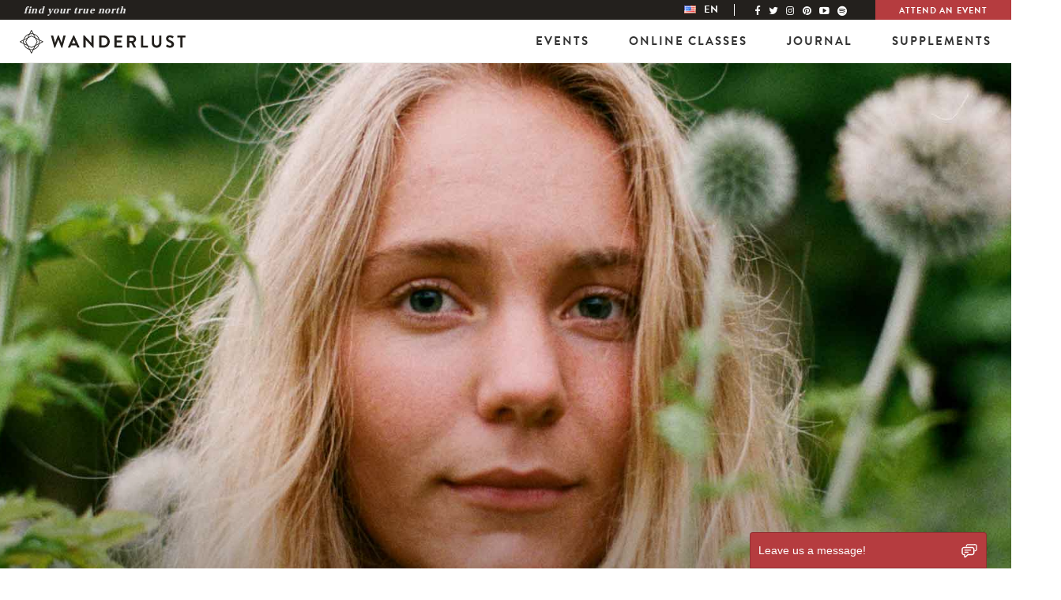

--- FILE ---
content_type: text/html; charset=utf-8
request_url: https://www.google.com/recaptcha/api2/aframe
body_size: 270
content:
<!DOCTYPE HTML><html><head><meta http-equiv="content-type" content="text/html; charset=UTF-8"></head><body><script nonce="HyB9rEnG5W6jDzAJkGxChQ">/** Anti-fraud and anti-abuse applications only. See google.com/recaptcha */ try{var clients={'sodar':'https://pagead2.googlesyndication.com/pagead/sodar?'};window.addEventListener("message",function(a){try{if(a.source===window.parent){var b=JSON.parse(a.data);var c=clients[b['id']];if(c){var d=document.createElement('img');d.src=c+b['params']+'&rc='+(localStorage.getItem("rc::a")?sessionStorage.getItem("rc::b"):"");window.document.body.appendChild(d);sessionStorage.setItem("rc::e",parseInt(sessionStorage.getItem("rc::e")||0)+1);localStorage.setItem("rc::h",'1769339060052');}}}catch(b){}});window.parent.postMessage("_grecaptcha_ready", "*");}catch(b){}</script></body></html>

--- FILE ---
content_type: application/javascript; charset=UTF-8
request_url: https://wanderlust.com/wp-content/plugins/gravityforms/assets/js/dist/scripts-theme.min.js?ver=f4d12a887a23a8c5755fd2b956bc8fcf
body_size: 1252
content:
!function(){"use strict";var n,e={3856:function(n,e,t){var o=gform.utils,r=function(){(0,o.consoleInfo)("Gravity Forms Common: Initialized all javascript that targeted document ready.")},i=function(){(0,o.ready)(r)},u=function(){i()},a=window.gform_theme_config,d={},c=window.gform,f=!1,w=function(n){var e=n.target;if((s(e)||m(e))&&!_()){var t='<input type="hidden" name="version_hash" value="'.concat(a.common.form.honeypot.version_hash,'" />');e.insertAdjacentHTML("beforeend",t)}},m=function(n){var e=n.dataset.formid,t=(0,o.getNodes)("#gform_save_".concat(e),!0,n,!0);return t.length>0&&"1"===t[0].value},s=function(n){var e=n.dataset.formid,t=(0,o.getNodes)('input[name = "gform_target_page_number_'.concat(e,'"]'),!0,n,!0)[0];return void 0!==t&&(0===parseInt(t.value)||f)},_=function(){return window._phantom||window.callPhantom||window.__phantomas||window.Buffer||window.emit||window.spawn||window.webdriver||window._selenium||window._Selenium_IDE_Recorder||window.callSelenium||window.__nightmare||window.domAutomation||window.domAutomationController||window.document.__webdriver_evaluate||window.document.__selenium_evaluate||window.document.__webdriver_script_function||window.document.__webdriver_script_func||window.document.__webdriver_script_fn||window.document.__fxdriver_evaluate||window.document.__driver_unwrapped||window.document.__webdriver_unwrapped||window.document.__driver_evaluate||window.document.__selenium_unwrapped||window.document.__fxdriver_unwrapped||window.document.documentElement.getAttribute("selenium")||window.document.documentElement.getAttribute("webdriver")||window.document.documentElement.getAttribute("driver")},l=function(){d.forms=(0,o.getNodes)(".gform_wrapper form",!0,document,!0),d.forms.forEach((function(n){return jQuery(document).on("submit",n,w)})),c.addAction("gform_frontend_pages_evaluated",(function(n,e,t){var o=parseInt(document.querySelector("#gform_target_page_number_"+t.options.formId).value,10);(0===o||t.options.pages.length+1===o&&!t.options.pages[o-2].isVisible)&&(f=!0)})),(0,o.consoleInfo)("Gravity Forms Honeypot: Initialized.")},p=function(){l(),(0,o.consoleInfo)("Gravity Forms Form JS: Initialized..")},v=function(){u(),p()},g=function(){(0,o.ready)(v)},h=gform_theme_config,b=t.n(h);t.p=b().public_path,g()}},t={};function o(n){var r=t[n];if(void 0!==r)return r.exports;var i=t[n]={exports:{}};return e[n](i,i.exports,o),i.exports}o.m=e,n=[],o.O=function(e,t,r,i){if(!t){var u=1/0;for(f=0;f<n.length;f++){t=n[f][0],r=n[f][1],i=n[f][2];for(var a=!0,d=0;d<t.length;d++)(!1&i||u>=i)&&Object.keys(o.O).every((function(n){return o.O[n](t[d])}))?t.splice(d--,1):(a=!1,i<u&&(u=i));if(a){n.splice(f--,1);var c=r();void 0!==c&&(e=c)}}return e}i=i||0;for(var f=n.length;f>0&&n[f-1][2]>i;f--)n[f]=n[f-1];n[f]=[t,r,i]},o.n=function(n){var e=n&&n.__esModule?function(){return n.default}:function(){return n};return o.d(e,{a:e}),e},o.d=function(n,e){for(var t in e)o.o(e,t)&&!o.o(n,t)&&Object.defineProperty(n,t,{enumerable:!0,get:e[t]})},o.g=function(){if("object"==typeof globalThis)return globalThis;try{return this||new Function("return this")()}catch(n){if("object"==typeof window)return window}}(),o.o=function(n,e){return Object.prototype.hasOwnProperty.call(n,e)},function(){var n;o.g.importScripts&&(n=o.g.location+"");var e=o.g.document;if(!n&&e&&(e.currentScript&&(n=e.currentScript.src),!n)){var t=e.getElementsByTagName("script");t.length&&(n=t[t.length-1].src)}if(!n)throw new Error("Automatic publicPath is not supported in this browser");n=n.replace(/#.*$/,"").replace(/\?.*$/,"").replace(/\/[^\/]+$/,"/"),o.p=n}(),function(){var n={415:0};o.O.j=function(e){return 0===n[e]};var e=function(e,t){var r,i,u=t[0],a=t[1],d=t[2],c=0;if(u.some((function(e){return 0!==n[e]}))){for(r in a)o.o(a,r)&&(o.m[r]=a[r]);if(d)var f=d(o)}for(e&&e(t);c<u.length;c++)i=u[c],o.o(n,i)&&n[i]&&n[i][0](),n[i]=0;return o.O(f)},t=self.webpackChunkgravityforms=self.webpackChunkgravityforms||[];t.forEach(e.bind(null,0)),t.push=e.bind(null,t.push.bind(t))}(),o.O(void 0,[499],(function(){return o(9553)}));var r=o.O(void 0,[499],(function(){return o(3856)}));r=o.O(r)}();